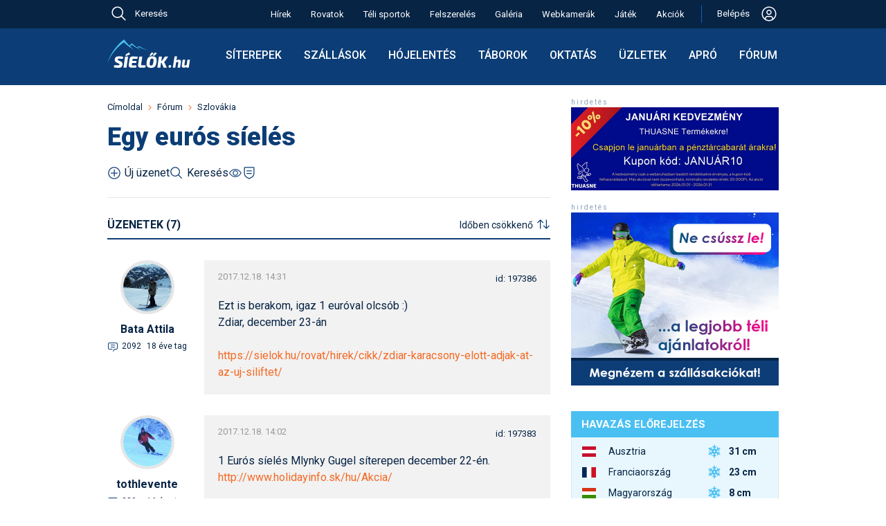

--- FILE ---
content_type: image/svg+xml
request_url: https://sielok.hu/im/des22/icon/sortarrow.svg
body_size: 1867
content:
<svg width="20" height="16" viewBox="0 0 20 16" fill="none" xmlns="http://www.w3.org/2000/svg">
<path d="M14.3748 1.33301L14.2914 1.33884C14.1415 1.35901 14.004 1.43288 13.9044 1.54674C13.8048 1.6606 13.7498 1.80673 13.7498 1.95801V12.5347L11.0664 9.85301L10.9964 9.79301C10.8696 9.69873 10.7118 9.656 10.5547 9.67342C10.3976 9.69085 10.253 9.76713 10.1499 9.88691C10.0468 10.0067 9.9929 10.1611 9.99907 10.319C10.0052 10.4769 10.071 10.6266 10.1831 10.738L13.9364 14.488L14.0064 14.548C14.1268 14.6369 14.2751 14.6797 14.4244 14.6685C14.5737 14.6574 14.714 14.593 14.8198 14.4872L18.5673 10.7372L18.6273 10.6672C18.7164 10.5467 18.7593 10.3982 18.7482 10.2488C18.737 10.0993 18.6725 9.95888 18.5664 9.85301L18.4964 9.79301C18.376 9.70385 18.2275 9.66095 18.0781 9.67212C17.9286 9.68328 17.7881 9.74778 17.6823 9.85384L14.9998 12.538V1.95801L14.9948 1.87301C14.9742 1.72338 14.9002 1.58625 14.7864 1.48698C14.6726 1.38771 14.5266 1.33301 14.3756 1.33301H14.3748ZM5.17811 1.51634L1.43311 5.26217L1.37228 5.33217C1.28335 5.45257 1.24058 5.60087 1.25174 5.75013C1.26291 5.89939 1.32726 6.03968 1.43311 6.14551L1.50311 6.20634C1.6235 6.29527 1.77181 6.33804 1.92107 6.32688C2.07032 6.31571 2.21062 6.25136 2.31644 6.14551L4.99728 3.46384V14.0455L5.00394 14.1305C5.02448 14.2801 5.09851 14.4173 5.21233 14.5165C5.32616 14.6158 5.47208 14.6705 5.62311 14.6705L5.70728 14.6647C5.85706 14.6443 5.99438 14.5704 6.09382 14.4565C6.19326 14.3427 6.24808 14.1967 6.24811 14.0455L6.24728 3.46551L8.93311 6.14634L9.00311 6.20634C9.13003 6.29944 9.28741 6.34121 9.44379 6.32332C9.60018 6.30543 9.74405 6.2292 9.84667 6.10984C9.94929 5.99049 10.0031 5.83681 9.99734 5.67951C9.99158 5.52221 9.92668 5.37287 9.81561 5.26134L6.06228 1.51634L5.99144 1.45634C5.87105 1.36741 5.72274 1.32464 5.57349 1.33581C5.42423 1.34697 5.28393 1.41133 5.17811 1.51717V1.51634Z" fill="#0C3D76"/>
</svg>


--- FILE ---
content_type: image/svg+xml
request_url: https://sielok.hu/im/des22/images/link-arrow.svg
body_size: 241
content:
<svg width="5" height="9" viewBox="0 0 5 9" fill="none" xmlns="http://www.w3.org/2000/svg">
<path d="M1.00937 8.15039L0.34375 7.48477L3.42813 4.40039L0.34375 1.31602L1.00937 0.650391L4.75938 4.40039L1.00937 8.15039Z" fill="#F46A25"/>
</svg>


--- FILE ---
content_type: image/svg+xml
request_url: https://sielok.hu/im/des22/icon/comment.svg
body_size: 898
content:
<svg width="16" height="16" viewBox="0 0 16 16" fill="none" xmlns="http://www.w3.org/2000/svg">
<path d="M8.87 15L8 14.5L10 11H13C13.2652 11 13.5196 10.8946 13.7071 10.7071C13.8946 10.5196 14 10.2652 14 10V4C14 3.73478 13.8946 3.48043 13.7071 3.29289C13.5196 3.10536 13.2652 3 13 3H3C2.73478 3 2.48043 3.10536 2.29289 3.29289C2.10536 3.48043 2 3.73478 2 4V10C2 10.2652 2.10536 10.5196 2.29289 10.7071C2.48043 10.8946 2.73478 11 3 11H7.5V12H3C2.46957 12 1.96086 11.7893 1.58579 11.4142C1.21071 11.0391 1 10.5304 1 10V4C1 3.46957 1.21071 2.96086 1.58579 2.58579C1.96086 2.21071 2.46957 2 3 2H13C13.5304 2 14.0391 2.21071 14.4142 2.58579C14.7893 2.96086 15 3.46957 15 4V10C15 10.5304 14.7893 11.0391 14.4142 11.4142C14.0391 11.7893 13.5304 12 13 12H10.58L8.87 15Z" fill="#0C3D76"/>
<rect x="5" y="5" width="6" height="1" fill="#0C3D76"/>
<rect x="5" y="8" width="6" height="1" fill="#0C3D76"/>
</svg>


--- FILE ---
content_type: image/svg+xml
request_url: https://sielok.hu/im/des22/images/snowflake.svg
body_size: 1546
content:
<svg width="20" height="20" viewBox="0 0 20 20" fill="none" xmlns="http://www.w3.org/2000/svg">
<path d="M9.19961 19.076V16.5392L7.85681 17.336L7.19961 16.9224V16.0308L9.19961 14.8364V13.1692L7.59961 14.1496V12.3832L5.99961 13.2208V15.6168L5.33841 16.1088L4.79961 15.6644V14.0596L2.57001 15.3084L1.59961 14.9088V13.8972L3.87361 12.6292L2.39961 11.9004V10.9724L3.24881 10.5216L5.33441 11.7488L6.77921 10.9152L6.74641 10.8892L5.28041 10.04L6.70761 9.14879L5.27681 8.31559L3.19161 9.53639L2.39961 9.14879V8.22599L3.81641 7.43479L1.59961 6.21359V5.20199L2.52801 4.75639L4.79961 6.03519V4.40479L5.39361 3.95399L6.17081 4.42599L6.14841 6.86799L7.61761 7.71679L7.63081 5.99239L9.19961 6.83199V5.16519L7.19961 3.96999V3.08439L7.85681 2.66439L9.19961 3.46119V0.929991L9.99721 0.400391L10.7996 0.929991V3.46119L12.362 2.64879L13.1996 3.13639V3.93319L10.7996 5.16519V6.83199L12.3996 5.92519V7.73879L13.9996 6.90519V4.29559L14.5816 3.94919L15.1996 4.29519V5.96199L17.5364 4.72999L18.3996 5.21719V6.16079L16.2016 7.42879L17.5996 8.21039V9.11199L16.8676 9.51039L14.7368 8.24719L13.2652 9.18559L14.6848 10.0768L13.2212 10.9256L14.73 11.7224L16.8856 10.528L17.5996 11.0144V11.8744L16.2716 12.6292L18.3996 13.8972V14.8932L17.3908 15.308L15.1996 14.1128V15.6948L14.5916 16.1144L13.9996 15.6948V13.294L12.3996 12.4088V14.076L10.7996 13.1688V14.836L12.7996 16.0304V16.974L12.1408 17.3356L10.7996 16.5396V19.0764L9.99721 19.6004L9.19961 19.076ZM8.61321 10.0372L9.36761 11.2004H10.7732L11.4184 10.0372L10.7368 8.80039H9.33121L8.61321 10.0372Z" fill="#4AC0F2"/>
</svg>
